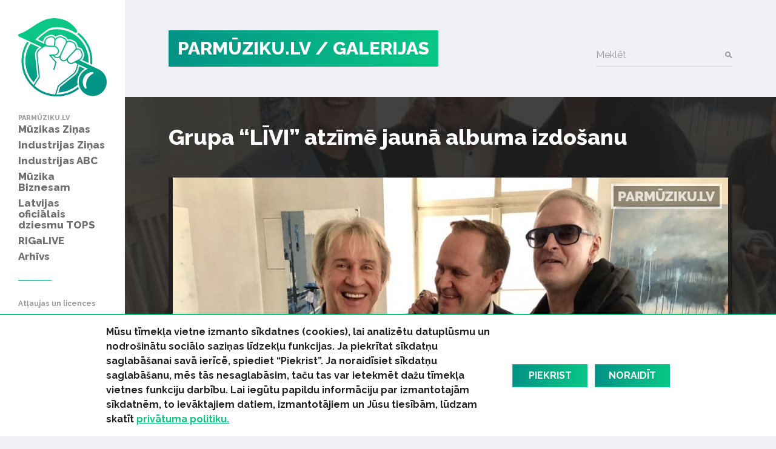

--- FILE ---
content_type: text/html; charset=UTF-8
request_url: https://www.parmuziku.lv/galerija/grupa-livi-atzime-jauna-albuma-izdosanu-145/5181
body_size: 25256
content:
<!DOCTYPE html>
<html lang="lv">
<head>
    <meta charset="utf-8">
    <meta http-equiv="X-UA-Compatible" content="IE=edge">
    <meta name="viewport" content="width=device-width, initial-scale=1, user-scalable=no">
    <meta property="og:title" content="Grupa “LĪVI” atzīmē jaunā albuma izdošanu « Galerijas" />
  <meta name="twitter:card" content="summary">
  <meta name="twitter:title" content="Grupa “LĪVI” atzīmē jaunā albuma izdošanu « Galerijas" />
  <meta property="og:image" content="https://www.parmuziku.lv/cache/images/3970394639/img_5027_4036546674.jpg" />
  <meta property="og:image:width" content="600" />
  <meta property="og:image:height" content="315" />
  <meta name="twitter:image" content="https://www.parmuziku.lv/cache/images/3970394639/img_5027_4036546674.jpg" />
  <meta property="og:url" content="https://www.parmuziku.lv/galerija/grupa-livi-atzime-jauna-albuma-izdosanu-145/5181" />
  <meta name="twitter:url" content="https://www.parmuziku.lv/galerija/grupa-livi-atzime-jauna-albuma-izdosanu-145/5181" />
    <link href="https://fonts.googleapis.com/css?family=Raleway:300,400,500,600,700,800&amp;subset=latin-ext,cyrillic" rel="stylesheet">    <title>Grupa “LĪVI” atzīmē jaunā albuma izdošanu &laquo; Galerijas - ParMūziku.lv</title>
  <meta name="canonical" content="http://www.parmuziku.lv/galerija/grupa-livi-atzime-jauna-albuma-izdosanu-145/5181" />
  <meta http-equiv="content-language" content="lv" />
  <meta name="SKYPE_TOOLBAR" content="SKYPE_TOOLBAR_PARSER_COMPATIBLE" />
    <link rel="stylesheet" href="/css/compiled.min.css?1704791075" />
        <meta name="theme-color" content="#0ac785">
    <meta property="fb:pages" content="141074343054585" />

    <link rel="icon" href="/favicon.png?2" sizes="32x32" type="image/png">

    <meta property="fb:pages" content="141074343054585" />
</head>
<body>
<div id="fb-root"></div>

<div class="sidebar-main">
    <a href="/" class="logo-sidebar" title="ParMūziku.lv - online mūzikas žurnāls">
        <img src="/img/logo-parmuziku.svg" alt="ParMūziku.lv - online mūzikas žurnāls">
    </a>

    <h3>ParMūziku.lv</h3>
    <ul>
        <li  class="has-children item-1 navstyle-darkblue"><a href="/muzikas-zinas" title="Mūzikas Ziņas"  ><span>Mūzikas Ziņas</span></a><ul></ul></li><li  class="has-children item-2 navstyle-darkblue"><a href="/industrijas-zinas" title="Industrijas Ziņas"  ><span>Industrijas Ziņas</span></a><ul></ul></li><li  class="has-children item-3 navstyle-beige"><a href="/industrijas-abc" title="Industrijas ABC"  ><span>Industrijas ABC</span></a><ul></ul></li><li  class="has-children item-4 navstyle-darkblue"><a href="/muzika-biznesam" title="Mūzika Biznesam"  ><span>Mūzika Biznesam</span></a><ul></ul></li><li  class="has-children item-5 navstyle-turquoise"><a href="/latvijas-oficialais-dziesmu-tops" title="Latvijas oficiālais dziesmu TOPS"  ><span>Latvijas oficiālais dziesmu TOPS</span></a><ul></ul></li><li  class="item-6 navstyle-lightblue"><a href="/rigalive" title="RIGaLIVE"  ><span>RIGaLIVE</span></a></li><li  class="item-7 navstyle-green"><a href="/arhivs" title="Arhīvs"  ><span>Arhīvs</span></a></li>    </ul>

    <div class="separator"></div>
    <ul class="sidebar-nav-small">
        <li  class="item-1"><a href="http://laipa.org/lat/es_izmantoju_muziku/" title="Atļaujas un licences"  >Atļaujas un licences</a></li><li  class="active item-2 navstyle-violet"><a href="/galerija" title="Galerijas"  >Galerijas</a></li><li  class="item-3"><a href="/blakustiesibas" title="Blakustiesības"  >Blakustiesības</a></li><li  class="item-4"><a href="http://www.akka-laa.lv/lv/par-autortiesibam/kas-ir-autora-tiesibas/" title="Autortiesības"  >Autortiesības</a></li><li  class="has-children item-5 navstyle-green"><a href="/uznemumiem-un-iestadem-1/kafejnicas-bari-restorani" title="Uzņēmumiem un iestādēm"  >Uzņēmumiem un iestādēm</a></li><li  class="item-6"><a href="http://laipa.org/lat/es_radu_muziku/" title="Mūziķiem un producentiem"  >Mūziķiem un producentiem</a></li><li  class="item-7"><a href="/kontakti" title="Kontakti"  >Kontakti</a></li><li  class="item-8"><a href="/privatuma-politika" title="Privātuma politika"  >Privātuma politika</a></li>    </ul>


    <h3>Seko mums</h3>
    <div class="socials">
        <a href="https://www.facebook.com/parmuziku" class="icon-facebook" target="_blank" title="Seko mums Facebook"></a>
        <a href="https://www.youtube.com/channel/UCgKJ-VMcnDCR7RkBGNeSaGA" class="icon-youtube" target="_blank" title="Seko mums YouTube"></a>
        <a href="https://instagram.com/parmuziku" class="icon-instagram" target="_blank" title="Seko mums Instagram"></a>
    </div>


            <div class="d-lg-none">
            <form class="search-form mt-auto" method="get" action="/meklesana">
                <div class="form-group">    <label for="form-control-q" class="input-label  ">
        Meklēt    </label>
        <input type="text"
       name="q"
       id="form-control-q"
       class="form-control"
       value=""
                                                                                 >
            <button type="submit"></button>        
</div>            </form>
        </div>
    </div>

<button class="btn-float hamburger hamburger--spin" aria-label="navigation" type="button">
    <span class="hamburger-border">
        <span class="hamburger-box">
            <span class="hamburger-inner"></span>
        </span>
    </span>
</button>

<div class="container-main">
    <div class="container">

        <div class="heading">

            <div class="logo text-uppercase">
                <a href="/" title="ParMūziku.lv - online mūzikas žurnāls">
                    PARMŪZIKU.LV
                </a>
                                    <a href="/galerija">
                        / Galerijas                    </a>
                                </div>

                            <form class="search-form mt-auto d-none d-lg-block" method="get" action="/meklesana">
                    <div class="form-group">    <label for="form-control-q" class="input-label  ">
        Meklēt    </label>
        <input type="text"
       name="q"
       id="form-control-q"
       class="form-control"
       value=""
                                                                                 >
            <button type="submit"></button>        
</div>                </form>
            
        </div>

        
    </div>

        <div class="container-article">

        <div class="article-back" style="background-image: url(/cache/images/3970394639/img_5027_3211914533.jpg);">

        </div>
        <div class="container single-object">

            <h1 class="section-heading">Grupa “LĪVI” atzīmē jaunā albuma izdošanu</h1>


            <div class="section">
                <div class="gallery-image">

                        <div class="image-wrapper">
                            <div id="image-container">
                                    <a href="/galerija/grupa-livi-atzime-jauna-albuma-izdosanu-145/5182" class="btn-image-next image-current"><img src="/cache/images/3970394639/img_5027_272309757.jpg" alt="" class="img-fluid d-block"/></a>
    <a href="/galerija/grupa-livi-atzime-jauna-albuma-izdosanu-145/5197" class="btn-image-next image-previous hidden"></a>
            <span class="image-count">
            1/17        </span>
                                    </div>
                            <div class="loader2">
                                <div class="spinner2"></div>
                            </div>
                                                            <span class="image-text">
                                    Foto: Ritvars Stankevičs                                 </span>
                                                    </div>

                                                    <div class="gallery-slider">
                                <div class="arrows">
                                    <a class="arrow-left" href=""><i class="icon-left-open-big"></i></a>
                                    <a class="arrow-right" href=""><i class="icon-right-open-big"></i></a>
                                </div>
                                <div class="wrapper">
                                    <div class="inner">                                                <div class="object active id-5181">
                                                <a href="/galerija/grupa-livi-atzime-jauna-albuma-izdosanu-145/5181#i" class="btn-image-next" rel="group"><img
                                                        class="lazy" src="/assets/images/transparent.gif" data-src="/cache/images/3970394639/img_5027_1684877379.jpg"
                                                        alt=""><span></span></a></div>                                                <div class="object  id-5182">
                                                <a href="/galerija/grupa-livi-atzime-jauna-albuma-izdosanu-145/5182#i" class="btn-image-next" rel="group"><img
                                                        class="lazy" src="/assets/images/transparent.gif" data-src="/cache/images/3970394639/livi-2-of-107_3688441746.jpg"
                                                        alt=""><span></span></a></div>                                                <div class="object  id-5183">
                                                <a href="/galerija/grupa-livi-atzime-jauna-albuma-izdosanu-145/5183#i" class="btn-image-next" rel="group"><img
                                                        class="lazy" src="/assets/images/transparent.gif" data-src="/cache/images/3970394639/livi-5-of-107_773423292.jpg"
                                                        alt=""><span></span></a></div>                                                <div class="object  id-5184">
                                                <a href="/galerija/grupa-livi-atzime-jauna-albuma-izdosanu-145/5184#i" class="btn-image-next" rel="group"><img
                                                        class="lazy" src="/assets/images/transparent.gif" data-src="/cache/images/3970394639/livi-17-of-107_2479389912.jpg"
                                                        alt=""><span></span></a></div>                                                <div class="object  id-5185">
                                                <a href="/galerija/grupa-livi-atzime-jauna-albuma-izdosanu-145/5185#i" class="btn-image-next" rel="group"><img
                                                        class="lazy" src="/assets/images/transparent.gif" data-src="/cache/images/3970394639/livi-21-of-107_1729197919.jpg"
                                                        alt=""><span></span></a></div>                                                <div class="object  id-5186">
                                                <a href="/galerija/grupa-livi-atzime-jauna-albuma-izdosanu-145/5186#i" class="btn-image-next" rel="group"><img
                                                        class="lazy" src="/assets/images/transparent.gif" data-src="/cache/images/3970394639/livi-35-of-107_1320283206.jpg"
                                                        alt=""><span></span></a></div>                                                <div class="object  id-5187">
                                                <a href="/galerija/grupa-livi-atzime-jauna-albuma-izdosanu-145/5187#i" class="btn-image-next" rel="group"><img
                                                        class="lazy" src="/assets/images/transparent.gif" data-src="/cache/images/3970394639/livi-37-of-107_4045233179.jpg"
                                                        alt=""><span></span></a></div>                                                <div class="object  id-5188">
                                                <a href="/galerija/grupa-livi-atzime-jauna-albuma-izdosanu-145/5188#i" class="btn-image-next" rel="group"><img
                                                        class="lazy" src="/assets/images/transparent.gif" data-src="/cache/images/3970394639/livi-38-of-107_4182267413.jpg"
                                                        alt=""><span></span></a></div>                                                <div class="object  id-5189">
                                                <a href="/galerija/grupa-livi-atzime-jauna-albuma-izdosanu-145/5189#i" class="btn-image-next" rel="group"><img
                                                        class="lazy" src="/assets/images/transparent.gif" data-src="/cache/images/3970394639/livi-52-of-107_2933187486.jpg"
                                                        alt=""><span></span></a></div>                                                <div class="object  id-5190">
                                                <a href="/galerija/grupa-livi-atzime-jauna-albuma-izdosanu-145/5190#i" class="btn-image-next" rel="group"><img
                                                        class="lazy" src="/assets/images/transparent.gif" data-src="/cache/images/3970394639/livi-58-of-107_2987523456.jpg"
                                                        alt=""><span></span></a></div>                                                <div class="object  id-5191">
                                                <a href="/galerija/grupa-livi-atzime-jauna-albuma-izdosanu-145/5191#i" class="btn-image-next" rel="group"><img
                                                        class="lazy" src="/assets/images/transparent.gif" data-src="/cache/images/3970394639/livi-61-of-107_3919902312.jpg"
                                                        alt=""><span></span></a></div>                                                <div class="object  id-5192">
                                                <a href="/galerija/grupa-livi-atzime-jauna-albuma-izdosanu-145/5192#i" class="btn-image-next" rel="group"><img
                                                        class="lazy" src="/assets/images/transparent.gif" data-src="/cache/images/3970394639/livi-63-of-107_1443382837.jpg"
                                                        alt=""><span></span></a></div>                                                <div class="object  id-5193">
                                                <a href="/galerija/grupa-livi-atzime-jauna-albuma-izdosanu-145/5193#i" class="btn-image-next" rel="group"><img
                                                        class="lazy" src="/assets/images/transparent.gif" data-src="/cache/images/3970394639/livi-77-of-107_2141773100.jpg"
                                                        alt=""><span></span></a></div>                                                <div class="object  id-5194">
                                                <a href="/galerija/grupa-livi-atzime-jauna-albuma-izdosanu-145/5194#i" class="btn-image-next" rel="group"><img
                                                        class="lazy" src="/assets/images/transparent.gif" data-src="/cache/images/3970394639/livi-91-of-107_1646726969.jpg"
                                                        alt=""><span></span></a></div>                                                <div class="object  id-5195">
                                                <a href="/galerija/grupa-livi-atzime-jauna-albuma-izdosanu-145/5195#i" class="btn-image-next" rel="group"><img
                                                        class="lazy" src="/assets/images/transparent.gif" data-src="/cache/images/3970394639/livi-95-of-107_3322898882.jpg"
                                                        alt=""><span></span></a></div>                                                <div class="object  id-5196">
                                                <a href="/galerija/grupa-livi-atzime-jauna-albuma-izdosanu-145/5196#i" class="btn-image-next" rel="group"><img
                                                        class="lazy" src="/assets/images/transparent.gif" data-src="/cache/images/3970394639/livi-99-of-107_1846020380.jpg"
                                                        alt=""><span></span></a></div>                                                <div class="object  id-5197">
                                                <a href="/galerija/grupa-livi-atzime-jauna-albuma-izdosanu-145/5197#i" class="btn-image-next" rel="group"><img
                                                        class="lazy" src="/assets/images/transparent.gif" data-src="/cache/images/3970394639/livi-105-of-107_1840708695.jpg"
                                                        alt=""><span></span></a></div></div>
                                </div>

                            </div>
                        
                    <div class="share">
                        <div class="sharing">
    <button class="facebook" href="https://www.facebook.com/share.php?u=https%3A%2F%2Fwww.parmuziku.lv%2Fgalerija%2Fgrupa-livi-atzime-jauna-albuma-izdosanu-145%2F5181"><img src="/img/facebook.svg" alt="FB"> Dalīties</button>
    <button class="twitter" href="https://twitter.com/share?url=https%3A%2F%2Fwww.parmuziku.lv%2Fgalerija%2Fgrupa-livi-atzime-jauna-albuma-izdosanu-145%2F5181&amp;text=Grupa+%E2%80%9CL%C4%AAVI%E2%80%9D+atz%C4%ABm%C4%93+jaun%C4%81+albuma+izdo%C5%A1anu"><img src="/img/twitter.svg" alt="FB"> Ieteikt</button>
</div>                    </div>

                    <p class="description"><strong></strong></p>

                </div>




            </div>
            <div class="section"><div class="sidebar-title-seamless">Saistītie raksti:</div><div class="row"><div class="col-md-4 col-lg-4"><div class="card-wrapper ">
    <div class="card card-article card-size-small">
        <a href="/muzikas-zinas/latvija/grupa-livi-atzime-jauna-albuma-izdosanu-6346" class="img">
            <img class="card-img-top" src="/cache/images/3970394639/grupa-livi-atzime-jauna-albuma-izdosanu_3932983509.jpg" alt="">
                    </a>
        <a href="/muzikas-zinas/latvija/grupa-livi-atzime-jauna-albuma-izdosanu-6346" class="card-body">
            
            <h6 class="card-title">
                <span>
                    Grupa “LĪVI” atzīmē jaunā albuma izdošanu                 </span>
            </h6>
            <div class="card-text">
                <span>Vakar Vecrīgā, “Valtera restorānā”, notika sen gaidīta tikšanās, uz kuru savus draugus un atbalstītājus bija uzaicinājuši leģendārās Liepājas rokgrupas “Līvi” dalībnieki. Iemesls tam bija paziņojums par grupas darbības atjaunošanu, jauna albuma “Bez štepseļiem” izdošanu un koncertturneju.  </span>
            </div>
        </a>

        <div class="card-link-footer">
                            <a href="/muzikas-zinas/latvija">
                    Latvijā                </a>
                        </div>
    </div>
</div>
</div></div></div>
        </div>
    </div>





    
    <div class="section">
        <div class="container">
            <div class="row justify-content-between">
                <div class="col-md-7 about-us">
                                            <div>
                            <h4 class="heading-list">ParMuziku.lv</h4>
                            ParMuziku.lv ir online mūzikas žurnāls, kurā iespējams izlasīt svarīgāko par mūziku Latvijā un pasaulē. Šeit vari atrast ne tikai aktuālās ziņas, ekspertu viedokļus, albumu, DVD un koncertu apskatus, bet arī informāciju par mūzikas biznesa ikdienā neredzamo pusi – autoru un izpildītāju blakustiesībām, ierakstu izpildījumu publiskajā telpā, kā arī mūzikas industriju kopumā.<br />
<br />
                                                    </div>
                                                <div>
                            <h4 class="heading-list">Par LaIPA</h4>
                            Biedrība „Latvijas Izpildītāju un producentu apvienība” (LaIPA) ir kolektīvā pārvaldījuma organizācija, kur apvienojušies pašmāju un ārvalstu izpildītāji un fonogrammu producenti, lai iestātos par savām tiesībām un saņemtu taisnīgu atlīdzību par savu fonogrammu izmantošanu Latvijā un ārvalstīs.                                                            <a href="http://www.laipa.org/lat/kas_ir_laipa/">Vairāk</a>
                                                        </div>
                                        </div>
                <div class="col-lg-offset-0 col-lg-4 col-md-4 col-md-offset-0 col-sm-12 contact-us">
                    <h4 class="heading-list">Sazinies ar mums!</h4>
                    <br/>
                    <form class="form-vertical" role="form" method="post" id="question-form" action="#question-form">
                        <div class="form-group">    <label for="form-control-name" class="input-label  ">
        Vārds    </label>
        <input type="text"
       name="name"
       id="form-control-name"
       class="form-control"
       value=""
                                                                                 >
    
</div>                        <div class="form-group">    <label for="form-control-pasts" class="input-label  ">
        E-pasts    </label>
        <input type="email"
       name="pasts"
       id="form-control-pasts"
       class="form-control"
       value=""
                                                                                 >
    
</div>                        <div class="form-group">    <label for="form-control-message" class="input-label  ">
        Ziņojums    </label>
    <textarea
           name="message"
           id="form-control-message"
           class="form-control"
           maxlength="5000"
           rows="1"
                                    ></textarea>

</div>                        <div class="form-group"><button type="submit" class="btn btn-primary btn-lg btn-block">Sūtīt</button></div>
                        <input type="hidden" name="token" value="b7667fe8c9993982c7ecd63b75333667e52b88ff" />
                        <input type="hidden" name="action" value="contact" />
                        <input type="email" name="email" class="d-none"/>
                    </form>
                </div>
            </div>
        </div>
    </div>


    <div class="container">
        <div class="copyright">
            <div class="row mb-2">
                <div class="col-lg-7 text-lg-left">
                    &copy; 2026 parmuziku.lv, visas tiesības paturētas
                </div>
                <div class="col-lg-5 text-lg-right">
                    <div class="email">
                        <a href="#" class="email nospam" title="lv parmuziku info"></a>                    </div>
                </div>
            </div>

            <div class="rss text-lg-left"><span>RSS: &nbsp; </span>
                <a href="/rss.xml">ParMuziku.lv</a> &nbsp; <a href="/muzikas-zinas/rss.xml">Mūzikas Ziņas</a> &nbsp; <a href="/industrijas-zinas/rss.xml">Industrijas Ziņas</a> &nbsp; <a href="/industrijas-abc/rss.xml">Industrijas ABC</a> &nbsp; <a href="/muzika-biznesam/rss.xml">Mūzika Biznesam</a> &nbsp; <a href="/latvijas-oficialais-dziesmu-tops/rss.xml">Latvijas oficiālais dziesmu TOPS</a> &nbsp; <a href="/rigalive/rss.xml">RIGaLIVE</a> &nbsp;             </div>
        </div>
    </div>

            <div class="cookie-consent">
            <div class="container">
                <div class="inner">
                    <div class="text">
                        <span>Mūsu tīmekļa vietne izmanto sīkdatnes (cookies), lai analizētu datuplūsmu un nodro&scaron;inātu sociālo saziņas līdzekļu funkcijas. Ja piekrītat sīkdatņu saglabā&scaron;anai savā ierīcē, spiediet &ldquo;Piekrist&rdquo;. Ja noraidīsiet sīkdatņu saglabā&scaron;anu, mēs tās nesaglabāsim, taču tas var ietekmēt dažu tīmekļa vietnes funkciju darbību. Lai iegūtu papildu informāciju par izmantotajām sīkdatnēm, to ievāktajiem datiem, izmantotājiem un Jūsu tiesībām, lūdzam skatīt&nbsp;<a href="/privatuma-politika">privātuma politiku.</a></span><span><span>&nbsp;</span></span>                    </div>
                    <a href="" class="consent-accept btn btn-primary">Piekrist</a>
                    <a href="" class="consent-decline btn btn-primary">Noraidīt</a>
                </div>
            </div>
        </div>
        
    <div class="alerts-aside">
            </div>

    <div class="site-overlay"></div>

    <div id="detect-breakpoints">
        <div class="device-xs d-sm-none"></div>
        <div class="device-sm d-md-none"></div>
        <div class="device-md d-md-none"></div>
        <div class="device-lg d-lg-none"></div>
    </div>

<script type="text/javascript" src="/js/compiled.min.js?1666613148"></script>
<script>(function(d, s, id) {
        var js, fjs = d.getElementsByTagName(s)[0];
        if (d.getElementById(id)) return;
        js = d.createElement(s); js.id = id;
        js.src = "//connect.facebook.net/lv_LV/sdk.js#xfbml=1&appId=469488503204180&version=v2.8";
        fjs.parentNode.insertBefore(js, fjs);
    }(document, 'script', 'facebook-jssdk'));</script>
</body>
</html>
